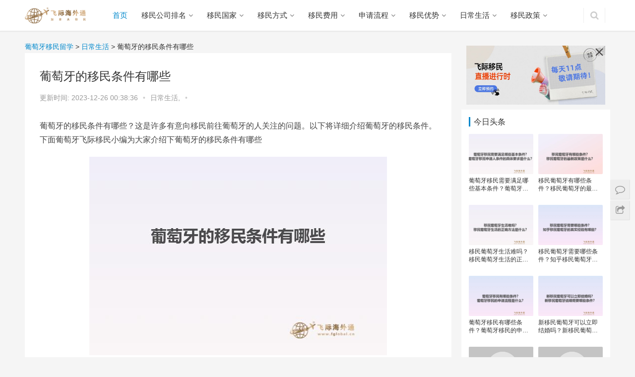

--- FILE ---
content_type: text/html;charset=utf-8
request_url: https://www.putaoyayimin.cn/yiminsh/1300.html
body_size: 10045
content:
<!DOCTYPE html>
<html lang="zh-CN">
<head>
  <meta charset="UTF-8">
  <meta http-equiv="X-UA-Compatible" content="IE=Edge,chrome=1">
  <meta name="baidu-site-verification" content="2PaJfUYlMP"/>
  <meta name="renderer" content="webkit">
  <meta name="viewport" content="initial-scale=1.0,user-scalable=no,maximum-scale=1,width=device-width">
  <title>葡萄牙的移民条件有哪些-飞际葡萄牙移民网</title>
  <meta name="keywords"/>
  <meta name="description" content="葡萄牙的移民条件有哪些？这是许多有意向移民前往葡萄牙的人关注的问题。以下将详细介绍葡萄牙的移民条件。下面葡萄牙飞际移民小编为大家介绍下葡萄牙的移民条件有哪些葡萄牙的移民条件有哪些首先，对于欧盟公民来说，他们可以自由居住和工作于葡萄牙，无需申请特别的居留身份。而对于非欧盟公民，他们需要通过申请居留许可来实现合法居留。其次，葡萄牙为吸引高技能移民、大学生和企业家等人群，提供了多样化的移民方案。其中，黄"/>
  <link rel="shortcut icon" href="/wp-content/uploads/2019/09/ico.ico"/>
  <link rel="stylesheet" rev="stylesheet" href="/style.css" type="text/css" media="all"/>
  <link rel='stylesheet' id='wp-block-library-css' href='/wp-includes/css/dist/block-library/style.min.css?ver=5.4.4'
        type='text/css' media='all'/>
  <link rel='stylesheet' id='stylesheet-css' href='/wp-content/themes/css/style.css?ver=4.0.4' type='text/css'
        media='all'/>
  <script type='text/javascript' src='/wp-content/themes/js/jquery.min.js?ver=1.12.4'></script>
  <meta name="applicable-device" content="pc,mobile"/>
  <meta http-equiv="Cache-Control" content="no-transform"/>
  <meta property="og:type" content="webpage"/>
  <meta property="og:url"/>
  <meta property="og:title" content="葡萄牙的移民条件有哪些-飞际葡萄牙移民网"/>
  <meta property="og:description" content="葡萄牙的移民条件有哪些？这是许多有意向移民前往葡萄牙的人关注的问题。以下将详细介绍葡萄牙的移民条件。下面葡萄牙飞际移民小编为大家介绍下葡萄牙的移民条件有哪些葡萄牙的移民条件有哪些首先，对于欧盟公民来说，他们可以自由居住和工作于葡萄牙，无需申请特别的居留身份。而对于非欧盟公民，他们需要通过申请居留许可来实现合法居留。其次，葡萄牙为吸引高技能移民、大学生和企业家等人群，提供了多样化的移民方案。其中，黄"/>
  <link rel='stylesheet' href='/wp-content/themes/css/index.css?ver=4.0.4' type='text/css' media='all'/>
  <script> (function () {
      if (!/*@cc_on!@*/0) return;
      var e = "abbr, article, aside, audio, canvas, datalist, details, dialog, eventsource, figure, footer, header, hgroup, mark, menu, meter, nav, output, progress, section, time, video".split(', ');
      var i = e.length;
      while (i--) {
          document.createElement(e[i])
      }
  })()</script>

</head>
<body class="post-template-default single single-post postid-6326 single-format-standard">
<header class="header">
    <div class="container clearfix">
        <div class="navbar-header">
            <button type="button" class="navbar-toggle collapsed" data-toggle="collapse" data-target=".navbar-collapse">
                <span class="icon-bar icon-bar-1"></span>
                <span class="icon-bar icon-bar-2"></span>
                <span class="icon-bar icon-bar-3"></span>
            </button>
            <h1 class="logo">
                <a href="" rel="home"><img src="https://www.canadayimin.cn/wp-content/uploads/2019/09/ca.png" alt="葡萄牙移民"></a>
            </h1>
        </div>
        <div class="collapse navbar-collapse">
            <nav class="navbar-left primary-menu">
                <ul id="menu-%e9%a1%b6%e9%83%a8%e5%af%bc%e8%88%aa" class="nav navbar-nav">
                    <li class="menu-item active"><a href="/">首页</a></li>
                    <li class="menu-item dropdown">
                        <a href="/ranking/" class="dropdown-toggle">移民公司排名</a>
                        
                    </li>
                    <li class="menu-item dropdown">
                        <a href="/yimingj/" class="dropdown-toggle">移民国家</a>
                        <ul class="dropdown-menu">
                            <li class="menu-item">
                                <a href="/yimingj/xbyym/">西班牙移民</a>
                            </li>
                            <li class="menu-item">
                                <a href="/yimingj/maym/">马耳他移民</a>
                            </li>
                            <li class="menu-item">
                                <a href="/yimingj/ausym/">澳洲移民</a>
                            </li>
                            <li class="menu-item">
                                <a href="/yimingj/usaym/">美国移民</a>
                            </li>
                            <li class="menu-item">
                                <a href="/yimingj/porym/">葡萄牙移民</a>
                            </li>
                            <li class="menu-item">
                                <a href="/yimingj/caym/">加拿大移民</a>
                            </li>
                            <li class="menu-item">
                                <a href="/yimingj/xlym/">希腊移民</a>
                            </li>
                        </ul>
                    </li>
                    <li class="menu-item dropdown">
                        <a href="/yiminfs/" class="dropdown-toggle">移民方式
</a>
                        
                    </li>
                    <li class="menu-item dropdown">
                        <a href="/yiminfy/" class="dropdown-toggle">移民费用</a>
                        
                    </li>
                    <li class="menu-item dropdown">
                        <a href="/yiminlc/" class="dropdown-toggle">申请流程</a>
                        
                    </li>
                    <li class="menu-item dropdown">
                        <a href="/yiminys/" class="dropdown-toggle">移民优势</a>
                        
                    </li>
                    <li class="menu-item dropdown">
                        <a href="/yiminsh/" class="dropdown-toggle">日常生活</a>
                        
                    </li>
                    <li class="menu-item dropdown">
                        <a href="/yiminzc/" class="dropdown-toggle">移民政策</a>
                        
                    </li>
                </ul>
            </nav>
            <div class="navbar-action pull-right">

                <form class="navbar-search" action="/" method="get" role="search">
                    <input type="text" name="s" class="navbar-search-input" autocomplete="off" placeholder="输入关键词搜索..."
                           value="">
                    <a class="navbar-search-icon j-navbar-search" href="javascript:;"></a>
                </form>
            </div>
        </div>
    </div>
</header>
<script>
    !function(p){"use strict";!function(t){var s=window,e=document,i=p,c="".concat("https:"===e.location.protocol?"https://":"http://","sdk.51.la/js-sdk-pro.min.js"),n=e.createElement("script"),r=e.getElementsByTagName("script")[0];n.type="text/javascript",n.setAttribute("charset","UTF-8"),n.async=!0,n.src=c,n.id="LA_COLLECT",i.d=n;var o=function(){s.LA.ids.push(i)};s.LA?s.LA.ids&&o():(s.LA=p,s.LA.ids=[],o()),r.parentNode.insertBefore(n,r)}()}({id:"K48Xh9zrylRtDM2d",ck:"K48Xh9zrylRtDM2d"});
</script>
<div id="wrap">
    <div class="main container">
        <div class="content">

            <div class="breadcrumbs">
                <!-- Breadcrumb NavXT 6.5.0 -->
                <span property="itemListElement" typeof="ListItem">
                    <a property="item" typeof="WebPage" title="葡萄牙移民" href="/" class="home"><span property="name">葡萄牙移民留学</span></a>
                    <meta property="position" content="1"></span> &gt;
                 
                <span property="itemListElement" typeof="ListItem">
                    <a property="item" typeof="WebPage" title="日常生活" href="/yiminsh/"
                       class="taxonomy category"><span property="name">日常生活</span></a>
                    <meta property="position" content="2"></span> &gt;
                <span class="post post-post current-item">葡萄牙的移民条件有哪些</span>
            </div>
            <article id="post-6326"
                     class="post-6326 post type-post status-publish format-standard has-post-thumbnail hentry category-caym category-ssgzdbym category-yimingj category-yiminfs category-ymnews category-yiminxm tag-jia-na-da-asheng-gu-zhu-dan-bao-yi-min">
                <div class="entry">
                    <div class="entry-head">
                        <h1 class="entry-title">葡萄牙的移民条件有哪些</h1>
                        <div class="entry-info">
                            <span>更新时间:</span>
                            <span>2023-12-26 00:38:36</span>
                            <span class="dot">•</span>
                            <a href="/yiminsh/" rel="category tag">日常生活, </a>
                            <span class="dot">•</span>
                        </div>
                    </div>
                    <div class="entry-content clearfix"><p>葡萄牙的移民条件有哪些？这是许多有意向移民前往葡萄牙的人关注的问题。以下将详细介绍葡萄牙的移民条件。下面葡萄牙飞际移民小编为大家介绍下葡萄牙的移民条件有哪些</p><p style='text-align:center'><img src='/upload/20230913/1694569450325.jpg' alt='葡萄牙的移民条件有哪些' width='600px' height='371px'/></p><h3>葡萄牙的移民条件有哪些</h3><p>首先，对于欧盟公民来说，他们可以自由居住和工作于葡萄牙，无需申请特别的居留身份。而对于非欧盟公民，他们需要通过申请居留许可来实现合法居留。</p><p>其次，葡萄牙为吸引高技能移民、大学生和企业家等人群，提供了多样化的移民方案。</p><p>其中，黄金签证计划是葡萄牙移民政策的一部分，它允许非欧洲公民在购买葡萄牙的物业或投资葡萄牙经济达到规定的金额后获取长期居留许可。</p><p>此外，葡萄牙还推出了在职人员移民计划，鼓励先进制造业、信息科技、生命科学等高新技术领域的专业人士去葡萄牙发展。此项计划对入境的技术合作伙伴、高层经营管理人员和行业专家人士等提供了旅游签证，在没有居留许可的情况下还能在葡萄牙工作。</p><p>另外，葡萄牙还提供了有限数量的特殊居留身份，例如定居身份或投资葡萄牙中小企业的身份等，前提是申请人需要符合一定的条件和资格要求，如在葡萄牙的学习、工作和投资等。</p><p>需要注意的是，无论是哪种移民计划，申请人都需要提供有效的签证和满足葡萄牙的要求。</p><p>除此之外，葡萄牙的移民政策也对家人团聚提供了便利。葡萄牙允许申请人将其家人的陪伴申请与自己的申请一同申请，或者是在申请成功后，可以向葡萄牙移民部门申请将家人带到葡萄牙。</p><p>总体来看，葡萄牙为吸引高素质的新移民提供了多种多样的选择和机会，让移民在葡萄牙寻找到新的工作、生活和发展。但对于申请人来说，了解清楚葡萄牙的移民政策和要求，是顺利申请和成功获得葡萄牙居留许可的前提。</p><p>以上是飞际移民为大家分享的关于葡萄牙的移民条件有哪些介绍，如果您想要移民葡萄牙或者在<a href='https://www.putaoyayimin.cn'>移民葡萄牙</a>过程中遇到任何问题都可以直接咨询飞际移民专家！</p></div>
                    <div class="entry-copyright"><p>原创文章，作者：葡萄牙移民，如若转载，请注明出处：https://www.putaoyayimin.cn/yiminsh/1300.html</p>
                    </div>
                    <div class="entry-footer">
                        <div class="entry-tag">
                            
                        </div>
                        <div class="entry-page">
                            <div class="entry-page-prev j-lazy"
                                 style="background-image: url(/wp-content/uploads/2019/09/bj.jpg);"
                                 data-original="/upload/20230913/1694569450021.jpg">
                                <a href="/yiminsh/1298.html" title="葡萄牙如何申请移民签证">
                                    <span>葡萄牙如何申请移民签证</span>
                                </a>
                                <div class="entry-page-info">
                                    <span class="pull-left">&laquo; 上一篇</span>
                                    <span class="pull-right">2023-05-07</span>
                                </div>
                            </div>
                            <div class="entry-page-next j-lazy"
                                 style="background-image: url(/wp-content/uploads/2019/09/bj.jpg);"
                                 data-original="/upload/20230913/1694569450521.jpg">
                                <a href="/yiminsh/1301.html" title="葡萄牙非盈利移民每个月金额要求">
                                    <span>葡萄牙非盈利移民每个月金额要求</span>
                                </a>
                                <div class="entry-page-info">
                                    <span class="pull-right">下一篇  &raquo;</span>
                                    <span class="pull-left">2023-05-07</span>
                                </div>
                            </div>
                        </div>
                        <h3 class="entry-related-title">相关推荐</h3>
                        <ul class="entry-related-img clearfix p-list">
                            <li class="col-xs-6 col-md-4 col-sm-6 p-item">
                                <div class="p-item-wrap">
                                    <a class="thumb" href="/yiminsh/11076.html"
                                       title="葡萄牙移民需要满足哪些基本条件？葡萄牙移民申请人条件的具体要求是什么？" target="_blank">
                                        <img width="480" height="300"
                                             src="/wp-content/uploads/2019/09/bj.jpg"
                                             class="attachment-post-thumbnail size-post-thumbnail wp-post-image j-lazy"
                                             alt="葡萄牙移民需要满足哪些基本条件？葡萄牙移民申请人条件的具体要求是什么？"
                                             data-original="/upload/20260121/1768973100060.jpg"/>
                                    </a>
                                    <h2 class="title">
                                        <a href="/yiminsh/11076.html" title="葡萄牙移民需要满足哪些基本条件？葡萄牙移民申请人条件的具体要求是什么？" target="_blank">葡萄牙移民需要满足哪些基本条件？葡萄牙移民申请人条件的具体要求是什么？</a>
                                    </h2>
                                </div>
                            </li>
                            <li class="col-xs-6 col-md-4 col-sm-6 p-item">
                                <div class="p-item-wrap">
                                    <a class="thumb" href="/yiminsh/11075.html"
                                       title="移民葡萄牙有哪些条件？移民葡萄牙的最新政策是什么？" target="_blank">
                                        <img width="480" height="300"
                                             src="/wp-content/uploads/2019/09/bj.jpg"
                                             class="attachment-post-thumbnail size-post-thumbnail wp-post-image j-lazy"
                                             alt="移民葡萄牙有哪些条件？移民葡萄牙的最新政策是什么？"
                                             data-original="/upload/20260121/1768971600152.jpg"/>
                                    </a>
                                    <h2 class="title">
                                        <a href="/yiminsh/11075.html" title="移民葡萄牙有哪些条件？移民葡萄牙的最新政策是什么？" target="_blank">移民葡萄牙有哪些条件？移民葡萄牙的最新政策是什么？</a>
                                    </h2>
                                </div>
                            </li>
                            <li class="col-xs-6 col-md-4 col-sm-6 p-item">
                                <div class="p-item-wrap">
                                    <a class="thumb" href="/yiminsh/11074.html"
                                       title="移民葡萄牙生活难吗？移民葡萄牙生活的正确方法是什么？" target="_blank">
                                        <img width="480" height="300"
                                             src="/wp-content/uploads/2019/09/bj.jpg"
                                             class="attachment-post-thumbnail size-post-thumbnail wp-post-image j-lazy"
                                             alt="移民葡萄牙生活难吗？移民葡萄牙生活的正确方法是什么？"
                                             data-original="/upload/20260121/1768971000138.jpg"/>
                                    </a>
                                    <h2 class="title">
                                        <a href="/yiminsh/11074.html" title="移民葡萄牙生活难吗？移民葡萄牙生活的正确方法是什么？" target="_blank">移民葡萄牙生活难吗？移民葡萄牙生活的正确方法是什么？</a>
                                    </h2>
                                </div>
                            </li>
                            <li class="col-xs-6 col-md-4 col-sm-6 p-item">
                                <div class="p-item-wrap">
                                    <a class="thumb" href="/yiminsh/11072.html"
                                       title="移民葡萄牙需要哪些条件？知乎移民葡萄牙的真实经验有哪些？" target="_blank">
                                        <img width="480" height="300"
                                             src="/wp-content/uploads/2019/09/bj.jpg"
                                             class="attachment-post-thumbnail size-post-thumbnail wp-post-image j-lazy"
                                             alt="移民葡萄牙需要哪些条件？知乎移民葡萄牙的真实经验有哪些？"
                                             data-original="/upload/20260121/1768969500053.jpg"/>
                                    </a>
                                    <h2 class="title">
                                        <a href="/yiminsh/11072.html" title="移民葡萄牙需要哪些条件？知乎移民葡萄牙的真实经验有哪些？" target="_blank">移民葡萄牙需要哪些条件？知乎移民葡萄牙的真实经验有哪些？</a>
                                    </h2>
                                </div>
                            </li>
                            <li class="col-xs-6 col-md-4 col-sm-6 p-item">
                                <div class="p-item-wrap">
                                    <a class="thumb" href="/yiminsh/11071.html"
                                       title="葡萄牙移民有哪些条件？葡萄牙移民的申请流程是什么？" target="_blank">
                                        <img width="480" height="300"
                                             src="/wp-content/uploads/2019/09/bj.jpg"
                                             class="attachment-post-thumbnail size-post-thumbnail wp-post-image j-lazy"
                                             alt="葡萄牙移民有哪些条件？葡萄牙移民的申请流程是什么？"
                                             data-original="/upload/20260121/1768968000166.jpg"/>
                                    </a>
                                    <h2 class="title">
                                        <a href="/yiminsh/11071.html" title="葡萄牙移民有哪些条件？葡萄牙移民的申请流程是什么？" target="_blank">葡萄牙移民有哪些条件？葡萄牙移民的申请流程是什么？</a>
                                    </h2>
                                </div>
                            </li>
                            <li class="col-xs-6 col-md-4 col-sm-6 p-item">
                                <div class="p-item-wrap">
                                    <a class="thumb" href="/yiminsh/11070.html"
                                       title="新移民葡萄牙可以立即结婚吗？新移民葡萄牙结婚需要哪些条件？" target="_blank">
                                        <img width="480" height="300"
                                             src="/wp-content/uploads/2019/09/bj.jpg"
                                             class="attachment-post-thumbnail size-post-thumbnail wp-post-image j-lazy"
                                             alt="新移民葡萄牙可以立即结婚吗？新移民葡萄牙结婚需要哪些条件？"
                                             data-original="/upload/20260121/1768967400112.jpg"/>
                                    </a>
                                    <h2 class="title">
                                        <a href="/yiminsh/11070.html" title="新移民葡萄牙可以立即结婚吗？新移民葡萄牙结婚需要哪些条件？" target="_blank">新移民葡萄牙可以立即结婚吗？新移民葡萄牙结婚需要哪些条件？</a>
                                    </h2>
                                </div>
                            </li>
                            <li class="col-xs-6 col-md-4 col-sm-6 p-item">
                                <div class="p-item-wrap">
                                    <a class="thumb" href="/yiminsh/11068.html"
                                       title="葡萄牙移民可以去当地工作吗？移民后能否在当地求职就业？" target="_blank">
                                        <img width="480" height="300"
                                             src="/wp-content/uploads/2019/09/bj.jpg"
                                             class="attachment-post-thumbnail size-post-thumbnail wp-post-image j-lazy"
                                             alt="葡萄牙移民可以去当地工作吗？移民后能否在当地求职就业？"
                                             data-original="/upload/20260121/1768965900056.jpg"/>
                                    </a>
                                    <h2 class="title">
                                        <a href="/yiminsh/11068.html" title="葡萄牙移民可以去当地工作吗？移民后能否在当地求职就业？" target="_blank">葡萄牙移民可以去当地工作吗？移民后能否在当地求职就业？</a>
                                    </h2>
                                </div>
                            </li>
                            <li class="col-xs-6 col-md-4 col-sm-6 p-item">
                                <div class="p-item-wrap">
                                    <a class="thumb" href="/yiminsh/11067.html"
                                       title="移民投资葡萄牙的八大理由有哪些？为何选择葡萄牙进行移民投资？" target="_blank">
                                        <img width="480" height="300"
                                             src="/wp-content/uploads/2019/09/bj.jpg"
                                             class="attachment-post-thumbnail size-post-thumbnail wp-post-image j-lazy"
                                             alt="移民投资葡萄牙的八大理由有哪些？为何选择葡萄牙进行移民投资？"
                                             data-original="/upload/20260121/1768964400126.jpg"/>
                                    </a>
                                    <h2 class="title">
                                        <a href="/yiminsh/11067.html" title="移民投资葡萄牙的八大理由有哪些？为何选择葡萄牙进行移民投资？" target="_blank">移民投资葡萄牙的八大理由有哪些？为何选择葡萄牙进行移民投资？</a>
                                    </h2>
                                </div>
                            </li>
                        </ul>
                    </div>
                </div>
            </article>
        </div>
        <aside class="sidebar">
            <style>
    #liveAdvertisement {
        width: 100%;
        height: auto;
        box-sizing: border-box;
        position: relative;
        padding: 10px;
    }

    #closeLiveAdvertisement {
        width: auto;
        cursor: pointer;
        position: absolute;
        top: 10px;
        right: 10px;
    }

    #closeLiveAdvertisement img {
        width: 24px;
    }

    #adHref {
        width: 100%;
    }
    .liveCode {
        width: 32%;
        position: absolute;
        top: 20%;
        right: 10%;
    }

    .liveCode img {
        width: 100%;
    }
</style>
<div id="liveAdvertisement">
    <div id="closeLiveAdvertisement" onClick="closeAdvertisement()"><img
            src="https://img.fglobal.cn/upload/20240227/close.png"></div>
    <a id="adHref" href="https://www.fglobal.cn/Country/details_22297.htm" rel="nofollow">
        <img style="width: 100%;" src="https://img.fglobal.cn/upload/20240227/live.jpg" alt="广告图片">
    </a>
</div>
<script>
    function closeAdvertisement() {
        document.getElementById('liveAdvertisement').style.display = 'none';
    }

    function getAdContent() {
        const apiUrl = 'https://www.fglobal.cn/advertisement/getAdvertisement';
        fetch(apiUrl)
            .then(response => response.json())
            .then(data => {
                if (data.startLive == "Y") {
                    let imgUrl = data.imageUrl;
                    let adHref = document.getElementById('adHref');
                    let imgElement = document.createElement('img');

                    imgElement.setAttribute('src', imgUrl);
                    imgElement.setAttribute('class', 'liveCode');

                    adHref.appendChild(imgElement);
                }
            })
    }

    getAdContent();
</script>

            <div id="wpcom-lastest-products-6" class="widget widget_lastest_products"><h3 class="widget-title"><span>今日头条</span>
            </h3>
                <ul class="p-list clearfix">
                    <li class="col-xs-12 col-md-6 p-item">
                        <div class="p-item-wrap">
                            <a class="thumb" href="/yiminsh/11076.html">
                                <img width="480" height="300"
                                     src="/wp-content/uploads/2019/09/bj.jpg"
                                     class="attachment-post-thumbnail size-post-thumbnail wp-post-image j-lazy"
                                     alt="葡萄牙移民需要满足哪些基本条件？葡萄牙移民申请人条件的具体要求是什么？"
                                     data-original="/upload/20260121/1768973100060.jpg"/>
                            </a>
                            <h4 class="title">
                                <a href="/yiminsh/11076.html" title="葡萄牙移民需要满足哪些基本条件？葡萄牙移民申请人条件的具体要求是什么？">葡萄牙移民需要满足哪些基本条件？葡萄牙移民申请人条件的具体要求是什么？</a>
                            </h4>
                        </div>
                    </li>
                    <li class="col-xs-12 col-md-6 p-item">
                        <div class="p-item-wrap">
                            <a class="thumb" href="/yiminsh/11075.html">
                                <img width="480" height="300"
                                     src="/wp-content/uploads/2019/09/bj.jpg"
                                     class="attachment-post-thumbnail size-post-thumbnail wp-post-image j-lazy"
                                     alt="移民葡萄牙有哪些条件？移民葡萄牙的最新政策是什么？"
                                     data-original="/upload/20260121/1768971600152.jpg"/>
                            </a>
                            <h4 class="title">
                                <a href="/yiminsh/11075.html" title="移民葡萄牙有哪些条件？移民葡萄牙的最新政策是什么？">移民葡萄牙有哪些条件？移民葡萄牙的最新政策是什么？</a>
                            </h4>
                        </div>
                    </li>
                    <li class="col-xs-12 col-md-6 p-item">
                        <div class="p-item-wrap">
                            <a class="thumb" href="/yiminsh/11074.html">
                                <img width="480" height="300"
                                     src="/wp-content/uploads/2019/09/bj.jpg"
                                     class="attachment-post-thumbnail size-post-thumbnail wp-post-image j-lazy"
                                     alt="移民葡萄牙生活难吗？移民葡萄牙生活的正确方法是什么？"
                                     data-original="/upload/20260121/1768971000138.jpg"/>
                            </a>
                            <h4 class="title">
                                <a href="/yiminsh/11074.html" title="移民葡萄牙生活难吗？移民葡萄牙生活的正确方法是什么？">移民葡萄牙生活难吗？移民葡萄牙生活的正确方法是什么？</a>
                            </h4>
                        </div>
                    </li>
                    <li class="col-xs-12 col-md-6 p-item">
                        <div class="p-item-wrap">
                            <a class="thumb" href="/yiminsh/11072.html">
                                <img width="480" height="300"
                                     src="/wp-content/uploads/2019/09/bj.jpg"
                                     class="attachment-post-thumbnail size-post-thumbnail wp-post-image j-lazy"
                                     alt="移民葡萄牙需要哪些条件？知乎移民葡萄牙的真实经验有哪些？"
                                     data-original="/upload/20260121/1768969500053.jpg"/>
                            </a>
                            <h4 class="title">
                                <a href="/yiminsh/11072.html" title="移民葡萄牙需要哪些条件？知乎移民葡萄牙的真实经验有哪些？">移民葡萄牙需要哪些条件？知乎移民葡萄牙的真实经验有哪些？</a>
                            </h4>
                        </div>
                    </li>
                    <li class="col-xs-12 col-md-6 p-item">
                        <div class="p-item-wrap">
                            <a class="thumb" href="/yiminsh/11071.html">
                                <img width="480" height="300"
                                     src="/wp-content/uploads/2019/09/bj.jpg"
                                     class="attachment-post-thumbnail size-post-thumbnail wp-post-image j-lazy"
                                     alt="葡萄牙移民有哪些条件？葡萄牙移民的申请流程是什么？"
                                     data-original="/upload/20260121/1768968000166.jpg"/>
                            </a>
                            <h4 class="title">
                                <a href="/yiminsh/11071.html" title="葡萄牙移民有哪些条件？葡萄牙移民的申请流程是什么？">葡萄牙移民有哪些条件？葡萄牙移民的申请流程是什么？</a>
                            </h4>
                        </div>
                    </li>
                    <li class="col-xs-12 col-md-6 p-item">
                        <div class="p-item-wrap">
                            <a class="thumb" href="/yiminsh/11070.html">
                                <img width="480" height="300"
                                     src="/wp-content/uploads/2019/09/bj.jpg"
                                     class="attachment-post-thumbnail size-post-thumbnail wp-post-image j-lazy"
                                     alt="新移民葡萄牙可以立即结婚吗？新移民葡萄牙结婚需要哪些条件？"
                                     data-original="/upload/20260121/1768967400112.jpg"/>
                            </a>
                            <h4 class="title">
                                <a href="/yiminsh/11070.html" title="新移民葡萄牙可以立即结婚吗？新移民葡萄牙结婚需要哪些条件？">新移民葡萄牙可以立即结婚吗？新移民葡萄牙结婚需要哪些条件？</a>
                            </h4>
                        </div>
                    </li>
                    <li class="col-xs-12 col-md-6 p-item">
                        <div class="p-item-wrap">
                            <a class="thumb" href="/yiminsh/11068.html">
                                <img width="480" height="300"
                                     src="/wp-content/uploads/2019/09/bj.jpg"
                                     class="attachment-post-thumbnail size-post-thumbnail wp-post-image j-lazy"
                                     alt="葡萄牙移民可以去当地工作吗？移民后能否在当地求职就业？"
                                     data-original="/upload/20260121/1768965900056.jpg"/>
                            </a>
                            <h4 class="title">
                                <a href="/yiminsh/11068.html" title="葡萄牙移民可以去当地工作吗？移民后能否在当地求职就业？">葡萄牙移民可以去当地工作吗？移民后能否在当地求职就业？</a>
                            </h4>
                        </div>
                    </li>
                    <li class="col-xs-12 col-md-6 p-item">
                        <div class="p-item-wrap">
                            <a class="thumb" href="/yiminsh/11067.html">
                                <img width="480" height="300"
                                     src="/wp-content/uploads/2019/09/bj.jpg"
                                     class="attachment-post-thumbnail size-post-thumbnail wp-post-image j-lazy"
                                     alt="移民投资葡萄牙的八大理由有哪些？为何选择葡萄牙进行移民投资？"
                                     data-original="/upload/20260121/1768964400126.jpg"/>
                            </a>
                            <h4 class="title">
                                <a href="/yiminsh/11067.html" title="移民投资葡萄牙的八大理由有哪些？为何选择葡萄牙进行移民投资？">移民投资葡萄牙的八大理由有哪些？为何选择葡萄牙进行移民投资？</a>
                            </h4>
                        </div>
                    </li>
                </ul>
            </div>
            <div id="wpcom-post-thumb-6" class="widget widget_post_thumb">
                <h3 class="widget-title"><span>热门资讯</span>
            </h3>
                <ul>
                    <li class="item">
                        <div class="item-img">
                            <a class="item-img-inner" href="/yiminlc/1326.html" title="葡萄牙基金移民办理流程">
                                <img width="480" height="300"
                                     src="/wp-content/uploads/2019/09/bj.jpg"
                                     class="attachment-post-thumbnail size-post-thumbnail wp-post-image j-lazy"
                                     alt="葡萄牙基金移民办理流程"
                                     data-original="/upload/20230913/1694569454443.jpg"/>
                            </a>
                        </div>
                        <div class="item-content">
                            <p class="item-title"><a href="/yiminlc/1326.html" title="葡萄牙基金移民办理流程">葡萄牙基金移民办理流程</a></p>
                            <p class="item-date">2023-05-07</p>
                        </div>
                    </li>
                    <li class="item">
                        <div class="item-img">
                            <a class="item-img-inner" href="/yiminlc/1215.html" title="葡萄牙基金移民流程图">
                                <img width="480" height="300"
                                     src="/wp-content/uploads/2019/09/bj.jpg"
                                     class="attachment-post-thumbnail size-post-thumbnail wp-post-image j-lazy"
                                     alt="葡萄牙基金移民流程图"
                                     data-original="/upload/20230913/1694569437035.jpg"/>
                            </a>
                        </div>
                        <div class="item-content">
                            <p class="item-title"><a href="/yiminlc/1215.html" title="葡萄牙基金移民流程图">葡萄牙基金移民流程图</a></p>
                            <p class="item-date">2023-05-05</p>
                        </div>
                    </li>
                    <li class="item">
                        <div class="item-img">
                            <a class="item-img-inner" href="/yiminlc/520.html" title="2023年葡萄牙买房移民流程及周期">
                                <img width="480" height="300"
                                     src="/wp-content/uploads/2019/09/bj.jpg"
                                     class="attachment-post-thumbnail size-post-thumbnail wp-post-image j-lazy"
                                     alt="2023年葡萄牙买房移民流程及周期"
                                     data-original="/upload/20230913/1694569330054.jpg"/>
                            </a>
                        </div>
                        <div class="item-content">
                            <p class="item-title"><a href="/yiminlc/520.html" title="2023年葡萄牙买房移民流程及周期">2023年葡萄牙买房移民流程及周期</a></p>
                            <p class="item-date">2023-02-28</p>
                        </div>
                    </li>
                    <li class="item">
                        <div class="item-img">
                            <a class="item-img-inner" href="/yiminlc/452.html" title="2023年葡萄牙基金移民申请流程">
                                <img width="480" height="300"
                                     src="/wp-content/uploads/2019/09/bj.jpg"
                                     class="attachment-post-thumbnail size-post-thumbnail wp-post-image j-lazy"
                                     alt="2023年葡萄牙基金移民申请流程"
                                     data-original="/upload/20230913/1694569318276.jpg"/>
                            </a>
                        </div>
                        <div class="item-content">
                            <p class="item-title"><a href="/yiminlc/452.html" title="2023年葡萄牙基金移民申请流程">2023年葡萄牙基金移民申请流程</a></p>
                            <p class="item-date">2023-02-02</p>
                        </div>
                    </li>
                    <li class="item">
                        <div class="item-img">
                            <a class="item-img-inner" href="/yiminlc/449.html" title="2023年葡萄牙购房移民申请全流程">
                                <img width="480" height="300"
                                     src="/wp-content/uploads/2019/09/bj.jpg"
                                     class="attachment-post-thumbnail size-post-thumbnail wp-post-image j-lazy"
                                     alt="2023年葡萄牙购房移民申请全流程"
                                     data-original="/upload/20230913/1694569317671.jpg"/>
                            </a>
                        </div>
                        <div class="item-content">
                            <p class="item-title"><a href="/yiminlc/449.html" title="2023年葡萄牙购房移民申请全流程">2023年葡萄牙购房移民申请全流程</a></p>
                            <p class="item-date">2023-02-02</p>
                        </div>
                    </li>
                    <li class="item">
                        <div class="item-img">
                            <a class="item-img-inner" href="/yiminlc/3265.html" title="葡萄牙移民申请的办理流程">
                                <img width="480" height="300"
                                     src="/wp-content/uploads/2019/09/bj.jpg"
                                     class="attachment-post-thumbnail size-post-thumbnail wp-post-image j-lazy"
                                     alt="葡萄牙移民申请的办理流程"
                                     data-original="/upload/20230913/1694569785866.jpg"/>
                            </a>
                        </div>
                        <div class="item-content">
                            <p class="item-title"><a href="/yiminlc/3265.html" title="葡萄牙移民申请的办理流程">葡萄牙移民申请的办理流程</a></p>
                            <p class="item-date">2023-08-02</p>
                        </div>
                    </li>
                    <li class="item">
                        <div class="item-img">
                            <a class="item-img-inner" href="/yiminlc/4534.html" title="葡萄牙D2办理流程是什么？葡萄牙D2居留签证材料！">
                                <img width="480" height="300"
                                     src="/wp-content/uploads/2019/09/bj.jpg"
                                     class="attachment-post-thumbnail size-post-thumbnail wp-post-image j-lazy"
                                     alt="葡萄牙D2办理流程是什么？葡萄牙D2居留签证材料！"
                                     data-original="/upload/20231023/1698056480433.jpg"/>
                            </a>
                        </div>
                        <div class="item-content">
                            <p class="item-title"><a href="/yiminlc/4534.html" title="葡萄牙D2办理流程是什么？葡萄牙D2居留签证材料！">葡萄牙D2办理流程是什么？葡萄牙D2居留签证材料！</a></p>
                            <p class="item-date">2023-10-23</p>
                        </div>
                    </li>
                    <li class="item">
                        <div class="item-img">
                            <a class="item-img-inner" href="/yiminlc/2309.html" title="关注移民流程，了解葡萄牙移民监是必要的">
                                <img width="480" height="300"
                                     src="/wp-content/uploads/2019/09/bj.jpg"
                                     class="attachment-post-thumbnail size-post-thumbnail wp-post-image j-lazy"
                                     alt="关注移民流程，了解葡萄牙移民监是必要的"
                                     data-original="/upload/20230913/1694569628690.jpg"/>
                            </a>
                        </div>
                        <div class="item-content">
                            <p class="item-title"><a href="/yiminlc/2309.html" title="关注移民流程，了解葡萄牙移民监是必要的">关注移民流程，了解葡萄牙移民监是必要的</a></p>
                            <p class="item-date">2023-06-15</p>
                        </div>
                    </li>
                </ul>
            </div>
            <div id="pages-2" class="widget widget_pages">
                <h3 class="widget-title"><span>葡萄牙移民</span></h3>
                <ul>
                    <li class="page_item page-item-175">
                        <a href="/yimingj/usaym/">美国移民</a>
                    </li>
                    <li class="page_item page-item-175">
                        <a href="/yimingj/porym/">葡萄牙移民</a>
                    </li>
                    <li class="page_item page-item-175">
                        <a href="/yimingj/caym/">加拿大移民</a>
                    </li>
                    <li class="page_item page-item-175">
                        <a href="/yimingj/xlym/">希腊移民</a>
                    </li>
                    <li class="page_item page-item-175">
                        <a href="/yimingj/xbyym/">西班牙移民</a>
                    </li>
                    <li class="page_item page-item-175">
                        <a href="/yimingj/maym/">马耳他移民</a>
                    </li>
                    <li class="page_item page-item-175">
                        <a href="/yimingj/ausym/">澳洲移民</a>
                    </li>
                </ul>
            </div>
            
            <div id="wpcom-lastest-news-3" class="widget widget_lastest_news"><h3 class="widget-title">
                <span>热门移民问题</span></h3>
                <ul>
                    <li>
                        <a href="/yiminys/403.html" title="​葡萄牙医疗体系怎么样，如何申请葡萄牙健康卡？">​葡萄牙医疗体系怎么样，如何申请葡萄牙健康卡？</a>
                    </li>
                    <li>
                        <a href="/yiminys/1126.html" title="葡萄牙基金移民优势">葡萄牙基金移民优势</a>
                    </li>
                    <li>
                        <a href="/yiminys/3233.html" title="葡萄牙移民有何优势？">葡萄牙移民有何优势？</a>
                    </li>
                    <li>
                        <a href="/yiminys/30.html" title="移民葡萄牙生活怎么样？葡萄牙移民三大优势！">移民葡萄牙生活怎么样？葡萄牙移民三大优势！</a>
                    </li>
                    <li>
                        <a href="/yiminys/510.html" title="移民希腊和葡萄牙哪个国家好？">移民希腊和葡萄牙哪个国家好？</a>
                    </li>
                    <li>
                        <a href="/yiminys/4028.html" title="移民葡萄牙的优势与动机">移民葡萄牙的优势与动机</a>
                    </li>
                </ul>
            </div>
        </aside>
    </div>
</div>
<script type="text/javascript" charset="utf-8">
    function bottomIsMobile() {
        let userAgentInfo = navigator.userAgent;
        let Agents = ['Android', 'iPhone', 'SymbianOS', 'Windows Phone', 'iPad', 'iPod'];
        let getArr = Agents.filter(i => userAgentInfo.includes(i));
        return getArr.length ? true : false;
    }
    window.onload = function(){
        if (bottomIsMobile()) {
            let footer = document.querySelector("#distance")
            footer.style.margin = '0 0 0.71rem 0'
        }
    }
</script>
<footer id="distance" class="footer">
    <div class="container">
        <div class="clearfix">
            <div class="footer-col footer-col-logo">
                <img src="/wp-content/uploads/2019/09/ca.png" alt="葡萄牙移民">
            </div>
            <div class="footer-col footer-col-copy">
                <ul class="footer-nav hidden-xs">
                    <li id="menu-item-68" class="menu-item menu-item-68"><a href="/yiminfangshi/">移民方式政策</a></li>
                    <li id="menu-item-50" class="menu-item menu-item-50"><a href="/yiminfeiyong/">移民费用</a>
                    </li>
                    <li id="menu-item-61" class="menu-item menu-item-61"><a href="/yiminliucheng/">移民流程</a>
                    </li>
                    <li id="menu-item-42" class="menu-item menu-item-42"><a href="/yiminyoushi/">移民优势</a>
                    </li>
                    <li id="menu-item-38" class="menu-item menu-item-38"><a href="/yiminshenghuo/">日常生活</a>
                    </li>
                    <li id="menu-item-33" class="menu-item menu-item-33"><a href="/sitemap.xml">网站地图</a>
                    </li>
                </ul>
                <div class="copyright">
                    Copyright © 2026 FGLOBAL版权所有 <a href="https://beian.miit.gov.cn/" target="_blank"
                                                    rel="nofollow noopener">沪ICP备16048965号-2</a>
                    

                    <script>
                        var _hmt = _hmt || [];
                        (function() {
                            var hm = document.createElement("script");
                            hm.src = "https://hm.baidu.com/hm.js?7d6794abc898981d78da2daf4bcf9268";
                            var s = document.getElementsByTagName("script")[0];
                            s.parentNode.insertBefore(hm, s);
                        })();
                    </script>
                </div>
            </div>
            <div class="footer-col footer-col-sns">
                <div class="footer-sns">
                    <a target="_blank" href="http://weibo.com/iztme" rel="nofollow"><i class="fa fa-weibo"></i></a>
                    <a target="_blank" href="http://t.qq.com/aizhuti002" rel="nofollow"><i
                            class="fa fa-tencent-weibo"></i></a>
                </div>
            </div>
        </div>
    </div>
</footer>
<div class="action" style="top:50%;">
    <div class="a-box contact">
        <div class="contact-wrap">
            <h3 class="contact-title">联系我们</h3>
            <h4 style="text-align: center;"><span style="color: #2d6ded;"><strong>400-8213-596</strong></span></h4>
            <p>在线咨询：<a href="https://tb.53kf.com/code/client/10171440/1" target="_blank" rel="nofollow noopener"><img
                    class="alignnone" title="点击这里给我发消息" src="//pub.idqqimg.com/qconn/wpa/button/button_111.gif"
                    alt="点击这里给我发消息"
                    border="0"/></a></p>
            <p>邮件：2224149820@qq.com</p>
            <p>工作时间：周一至周五，9:30-18:30，节假日休息</p>
        </div>
    </div>
    <div class="bdsharebuttonbox" data-tag="global"><a href="#" class="a-box share bds_more" data-cmd="more"></a></div>
    <div class="a-box gotop" id="j-top" style="display: none;"></div>
</div>
<style>
    .footer {
        padding-bottom: 35px;
        /*margin-bottom: calc(1.42rem/2);*/
    }
</style>
<style>.footer {
    padding-bottom: 35px;
}</style>
<!--百度时间因子-->
<script type="application/ld+json">
    {
        "@context": "https://ziyuan.baidu.com/contexts/cambrian.jsonld",
        "@id": "",
        "appid": "",
        "title": "葡萄牙的移民条件有哪些-飞际葡萄牙移民网",
        "description": "葡萄牙的移民条件有哪些？这是许多有意向移民前往葡萄牙的人关注的问题。以下将详细介绍葡萄牙的移民条件。下面葡萄牙飞际移民小编为大家介绍下葡萄牙的移民条件有哪些葡萄牙的移民条件有哪些首先，对于欧盟公民来说，他们可以自由居住和工作于葡萄牙，无需申请特别的居留身份。而对于非欧盟公民，他们需要通过申请居留许可来实现合法居留。其次，葡萄牙为吸引高技能移民、大学生和企业家等人群，提供了多样化的移民方案。其中，黄",
        "pubDated": "2023-05-07 09:42:49",
        "upDated": "2023-12-26 00:38:36"
    }
</script>
<script type='text/javascript'>
    /* <![CDATA[ */
    var _wpcom_js = {
        "webp": "",
        "ajaxurl": "https:\/\/www.canadayimin.cn\/wp-admin\/admin-ajax.php",
        "slide_speed": "3000"
    };
    /* ]]> */
</script>
<script type='text/javascript' src='/wp-content/themes/js/main.js?ver=4.0.4'></script>
<script type='text/javascript' src='/wp-includes/js/wp-embed.min.js?ver=5.4.6'></script>
<script>var $imageEl = document.querySelector('meta[property="og:image"]');
window._bd_share_config = {
    "common": {
        "bdSnsKey": {},
        "bdText": "",
        "bdMini": "2",
        "bdMiniList": ["mshare", "tsina", "weixin", "qzone", "sqq", "douban", "fbook", "twi", "bdhome", "tqq", "tieba", "mail", "youdao", "print"],
        "bdPic": $imageEl ? $imageEl.getAttribute('content') : "",
        "bdStyle": "1",
        "bdSize": "16"
    },
    "share": [{"tag": "single", "bdSize": 16}, {"tag": "global", "bdSize": 16, bdPopupOffsetLeft: -227}],
    url: '/wp-content/themes/fonts/..'
};
with (document) 0[(getElementsByTagName('head')[0] || body).appendChild(createElement('script')).src = '/wp-content/themes/fonts/../js/share.js?v=89860593.js?cdnversion=' + ~(-new Date() / 36e5)];</script>
<script>
    (function () {
        var bp = document.createElement('script');
        var curProtocol = window.location.protocol.split(':')[0];
        if (curProtocol === 'https') {
            bp.src = 'https://zz.bdstatic.com/linksubmit/push.js';
        } else {
            bp.src = 'http://push.zhanzhang.baidu.com/push.js';
        }
        var s = document.getElementsByTagName("script")[0];
        s.parentNode.insertBefore(bp, s);
    })();
</script>
<script>
    (function () {
        var src = "https://jspassport.ssl.qhimg.com/11.0.1.js?d182b3f28525f2db83acfaaf6e696dba";
        document.write('<script src="' + src + '" id="sozz"><\/script>');
    })();
</script>
<script>
    (function () {
        var _53code = document.createElement("script");
        _53code.src = "https://tb.53kf.com/code/code/10171440/1";
        var s = document.getElementsByTagName("script")[0];
        s.parentNode.insertBefore(_53code, s);
    })();
</script>

</body>
</html>